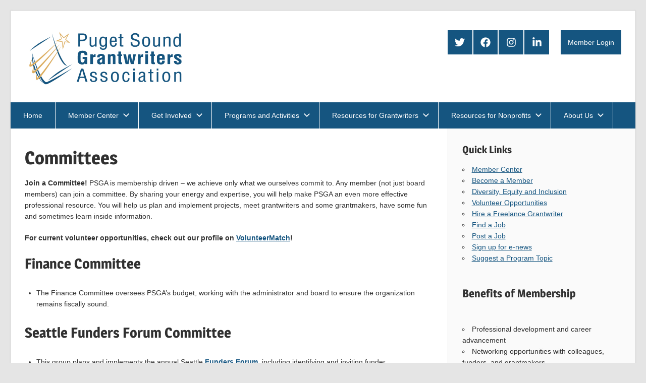

--- FILE ---
content_type: text/html; charset=UTF-8
request_url: https://www.grantwriters.org/get-involved/committees/
body_size: 15480
content:
<!DOCTYPE html>
<html lang="en">

<head>
<meta charset="UTF-8">
<meta name="viewport" content="width=device-width, initial-scale=1">
<link rel="profile" href="http://gmpg.org/xfn/11">
<link rel="pingback" href="https://www.grantwriters.org/xmlrpc.php">

<title>Committees &#8211; Puget Sound Grantwriters Association</title>
<meta name='robots' content='max-image-preview:large' />
<link rel="alternate" type="application/rss+xml" title="Puget Sound Grantwriters Association &raquo; Feed" href="https://www.grantwriters.org/feed/" />
<link rel="alternate" type="application/rss+xml" title="Puget Sound Grantwriters Association &raquo; Comments Feed" href="https://www.grantwriters.org/comments/feed/" />
<link rel="alternate" title="oEmbed (JSON)" type="application/json+oembed" href="https://www.grantwriters.org/wp-json/oembed/1.0/embed?url=https%3A%2F%2Fwww.grantwriters.org%2Fget-involved%2Fcommittees%2F" />
<link rel="alternate" title="oEmbed (XML)" type="text/xml+oembed" href="https://www.grantwriters.org/wp-json/oembed/1.0/embed?url=https%3A%2F%2Fwww.grantwriters.org%2Fget-involved%2Fcommittees%2F&#038;format=xml" />
		<!-- This site uses the Google Analytics by MonsterInsights plugin v9.11.1 - Using Analytics tracking - https://www.monsterinsights.com/ -->
							<script src="//www.googletagmanager.com/gtag/js?id=G-GNZT21J51G"  data-cfasync="false" data-wpfc-render="false" type="text/javascript" async></script>
			<script data-cfasync="false" data-wpfc-render="false" type="text/javascript">
				var mi_version = '9.11.1';
				var mi_track_user = true;
				var mi_no_track_reason = '';
								var MonsterInsightsDefaultLocations = {"page_location":"https:\/\/www.grantwriters.org\/get-involved\/committees\/"};
								if ( typeof MonsterInsightsPrivacyGuardFilter === 'function' ) {
					var MonsterInsightsLocations = (typeof MonsterInsightsExcludeQuery === 'object') ? MonsterInsightsPrivacyGuardFilter( MonsterInsightsExcludeQuery ) : MonsterInsightsPrivacyGuardFilter( MonsterInsightsDefaultLocations );
				} else {
					var MonsterInsightsLocations = (typeof MonsterInsightsExcludeQuery === 'object') ? MonsterInsightsExcludeQuery : MonsterInsightsDefaultLocations;
				}

								var disableStrs = [
										'ga-disable-G-GNZT21J51G',
									];

				/* Function to detect opted out users */
				function __gtagTrackerIsOptedOut() {
					for (var index = 0; index < disableStrs.length; index++) {
						if (document.cookie.indexOf(disableStrs[index] + '=true') > -1) {
							return true;
						}
					}

					return false;
				}

				/* Disable tracking if the opt-out cookie exists. */
				if (__gtagTrackerIsOptedOut()) {
					for (var index = 0; index < disableStrs.length; index++) {
						window[disableStrs[index]] = true;
					}
				}

				/* Opt-out function */
				function __gtagTrackerOptout() {
					for (var index = 0; index < disableStrs.length; index++) {
						document.cookie = disableStrs[index] + '=true; expires=Thu, 31 Dec 2099 23:59:59 UTC; path=/';
						window[disableStrs[index]] = true;
					}
				}

				if ('undefined' === typeof gaOptout) {
					function gaOptout() {
						__gtagTrackerOptout();
					}
				}
								window.dataLayer = window.dataLayer || [];

				window.MonsterInsightsDualTracker = {
					helpers: {},
					trackers: {},
				};
				if (mi_track_user) {
					function __gtagDataLayer() {
						dataLayer.push(arguments);
					}

					function __gtagTracker(type, name, parameters) {
						if (!parameters) {
							parameters = {};
						}

						if (parameters.send_to) {
							__gtagDataLayer.apply(null, arguments);
							return;
						}

						if (type === 'event') {
														parameters.send_to = monsterinsights_frontend.v4_id;
							var hookName = name;
							if (typeof parameters['event_category'] !== 'undefined') {
								hookName = parameters['event_category'] + ':' + name;
							}

							if (typeof MonsterInsightsDualTracker.trackers[hookName] !== 'undefined') {
								MonsterInsightsDualTracker.trackers[hookName](parameters);
							} else {
								__gtagDataLayer('event', name, parameters);
							}
							
						} else {
							__gtagDataLayer.apply(null, arguments);
						}
					}

					__gtagTracker('js', new Date());
					__gtagTracker('set', {
						'developer_id.dZGIzZG': true,
											});
					if ( MonsterInsightsLocations.page_location ) {
						__gtagTracker('set', MonsterInsightsLocations);
					}
										__gtagTracker('config', 'G-GNZT21J51G', {"forceSSL":"true","link_attribution":"true"} );
										window.gtag = __gtagTracker;										(function () {
						/* https://developers.google.com/analytics/devguides/collection/analyticsjs/ */
						/* ga and __gaTracker compatibility shim. */
						var noopfn = function () {
							return null;
						};
						var newtracker = function () {
							return new Tracker();
						};
						var Tracker = function () {
							return null;
						};
						var p = Tracker.prototype;
						p.get = noopfn;
						p.set = noopfn;
						p.send = function () {
							var args = Array.prototype.slice.call(arguments);
							args.unshift('send');
							__gaTracker.apply(null, args);
						};
						var __gaTracker = function () {
							var len = arguments.length;
							if (len === 0) {
								return;
							}
							var f = arguments[len - 1];
							if (typeof f !== 'object' || f === null || typeof f.hitCallback !== 'function') {
								if ('send' === arguments[0]) {
									var hitConverted, hitObject = false, action;
									if ('event' === arguments[1]) {
										if ('undefined' !== typeof arguments[3]) {
											hitObject = {
												'eventAction': arguments[3],
												'eventCategory': arguments[2],
												'eventLabel': arguments[4],
												'value': arguments[5] ? arguments[5] : 1,
											}
										}
									}
									if ('pageview' === arguments[1]) {
										if ('undefined' !== typeof arguments[2]) {
											hitObject = {
												'eventAction': 'page_view',
												'page_path': arguments[2],
											}
										}
									}
									if (typeof arguments[2] === 'object') {
										hitObject = arguments[2];
									}
									if (typeof arguments[5] === 'object') {
										Object.assign(hitObject, arguments[5]);
									}
									if ('undefined' !== typeof arguments[1].hitType) {
										hitObject = arguments[1];
										if ('pageview' === hitObject.hitType) {
											hitObject.eventAction = 'page_view';
										}
									}
									if (hitObject) {
										action = 'timing' === arguments[1].hitType ? 'timing_complete' : hitObject.eventAction;
										hitConverted = mapArgs(hitObject);
										__gtagTracker('event', action, hitConverted);
									}
								}
								return;
							}

							function mapArgs(args) {
								var arg, hit = {};
								var gaMap = {
									'eventCategory': 'event_category',
									'eventAction': 'event_action',
									'eventLabel': 'event_label',
									'eventValue': 'event_value',
									'nonInteraction': 'non_interaction',
									'timingCategory': 'event_category',
									'timingVar': 'name',
									'timingValue': 'value',
									'timingLabel': 'event_label',
									'page': 'page_path',
									'location': 'page_location',
									'title': 'page_title',
									'referrer' : 'page_referrer',
								};
								for (arg in args) {
																		if (!(!args.hasOwnProperty(arg) || !gaMap.hasOwnProperty(arg))) {
										hit[gaMap[arg]] = args[arg];
									} else {
										hit[arg] = args[arg];
									}
								}
								return hit;
							}

							try {
								f.hitCallback();
							} catch (ex) {
							}
						};
						__gaTracker.create = newtracker;
						__gaTracker.getByName = newtracker;
						__gaTracker.getAll = function () {
							return [];
						};
						__gaTracker.remove = noopfn;
						__gaTracker.loaded = true;
						window['__gaTracker'] = __gaTracker;
					})();
									} else {
										console.log("");
					(function () {
						function __gtagTracker() {
							return null;
						}

						window['__gtagTracker'] = __gtagTracker;
						window['gtag'] = __gtagTracker;
					})();
									}
			</script>
							<!-- / Google Analytics by MonsterInsights -->
		<style id='wp-img-auto-sizes-contain-inline-css' type='text/css'>
img:is([sizes=auto i],[sizes^="auto," i]){contain-intrinsic-size:3000px 1500px}
/*# sourceURL=wp-img-auto-sizes-contain-inline-css */
</style>
<link rel='stylesheet' id='wellington-theme-fonts-css' href='https://www.grantwriters.org/wp-content/fonts/27678a19bb79cac2f4aec31361a79fc6.css?ver=20201110' type='text/css' media='all' />
<style id='wp-emoji-styles-inline-css' type='text/css'>

	img.wp-smiley, img.emoji {
		display: inline !important;
		border: none !important;
		box-shadow: none !important;
		height: 1em !important;
		width: 1em !important;
		margin: 0 0.07em !important;
		vertical-align: -0.1em !important;
		background: none !important;
		padding: 0 !important;
	}
/*# sourceURL=wp-emoji-styles-inline-css */
</style>
<style id='wp-block-library-inline-css' type='text/css'>
:root{--wp-block-synced-color:#7a00df;--wp-block-synced-color--rgb:122,0,223;--wp-bound-block-color:var(--wp-block-synced-color);--wp-editor-canvas-background:#ddd;--wp-admin-theme-color:#007cba;--wp-admin-theme-color--rgb:0,124,186;--wp-admin-theme-color-darker-10:#006ba1;--wp-admin-theme-color-darker-10--rgb:0,107,160.5;--wp-admin-theme-color-darker-20:#005a87;--wp-admin-theme-color-darker-20--rgb:0,90,135;--wp-admin-border-width-focus:2px}@media (min-resolution:192dpi){:root{--wp-admin-border-width-focus:1.5px}}.wp-element-button{cursor:pointer}:root .has-very-light-gray-background-color{background-color:#eee}:root .has-very-dark-gray-background-color{background-color:#313131}:root .has-very-light-gray-color{color:#eee}:root .has-very-dark-gray-color{color:#313131}:root .has-vivid-green-cyan-to-vivid-cyan-blue-gradient-background{background:linear-gradient(135deg,#00d084,#0693e3)}:root .has-purple-crush-gradient-background{background:linear-gradient(135deg,#34e2e4,#4721fb 50%,#ab1dfe)}:root .has-hazy-dawn-gradient-background{background:linear-gradient(135deg,#faaca8,#dad0ec)}:root .has-subdued-olive-gradient-background{background:linear-gradient(135deg,#fafae1,#67a671)}:root .has-atomic-cream-gradient-background{background:linear-gradient(135deg,#fdd79a,#004a59)}:root .has-nightshade-gradient-background{background:linear-gradient(135deg,#330968,#31cdcf)}:root .has-midnight-gradient-background{background:linear-gradient(135deg,#020381,#2874fc)}:root{--wp--preset--font-size--normal:16px;--wp--preset--font-size--huge:42px}.has-regular-font-size{font-size:1em}.has-larger-font-size{font-size:2.625em}.has-normal-font-size{font-size:var(--wp--preset--font-size--normal)}.has-huge-font-size{font-size:var(--wp--preset--font-size--huge)}.has-text-align-center{text-align:center}.has-text-align-left{text-align:left}.has-text-align-right{text-align:right}.has-fit-text{white-space:nowrap!important}#end-resizable-editor-section{display:none}.aligncenter{clear:both}.items-justified-left{justify-content:flex-start}.items-justified-center{justify-content:center}.items-justified-right{justify-content:flex-end}.items-justified-space-between{justify-content:space-between}.screen-reader-text{border:0;clip-path:inset(50%);height:1px;margin:-1px;overflow:hidden;padding:0;position:absolute;width:1px;word-wrap:normal!important}.screen-reader-text:focus{background-color:#ddd;clip-path:none;color:#444;display:block;font-size:1em;height:auto;left:5px;line-height:normal;padding:15px 23px 14px;text-decoration:none;top:5px;width:auto;z-index:100000}html :where(.has-border-color){border-style:solid}html :where([style*=border-top-color]){border-top-style:solid}html :where([style*=border-right-color]){border-right-style:solid}html :where([style*=border-bottom-color]){border-bottom-style:solid}html :where([style*=border-left-color]){border-left-style:solid}html :where([style*=border-width]){border-style:solid}html :where([style*=border-top-width]){border-top-style:solid}html :where([style*=border-right-width]){border-right-style:solid}html :where([style*=border-bottom-width]){border-bottom-style:solid}html :where([style*=border-left-width]){border-left-style:solid}html :where(img[class*=wp-image-]){height:auto;max-width:100%}:where(figure){margin:0 0 1em}html :where(.is-position-sticky){--wp-admin--admin-bar--position-offset:var(--wp-admin--admin-bar--height,0px)}@media screen and (max-width:600px){html :where(.is-position-sticky){--wp-admin--admin-bar--position-offset:0px}}

/*# sourceURL=wp-block-library-inline-css */
</style><style id='wp-block-button-inline-css' type='text/css'>
.wp-block-button__link{align-content:center;box-sizing:border-box;cursor:pointer;display:inline-block;height:100%;text-align:center;word-break:break-word}.wp-block-button__link.aligncenter{text-align:center}.wp-block-button__link.alignright{text-align:right}:where(.wp-block-button__link){border-radius:9999px;box-shadow:none;padding:calc(.667em + 2px) calc(1.333em + 2px);text-decoration:none}.wp-block-button[style*=text-decoration] .wp-block-button__link{text-decoration:inherit}.wp-block-buttons>.wp-block-button.has-custom-width{max-width:none}.wp-block-buttons>.wp-block-button.has-custom-width .wp-block-button__link{width:100%}.wp-block-buttons>.wp-block-button.has-custom-font-size .wp-block-button__link{font-size:inherit}.wp-block-buttons>.wp-block-button.wp-block-button__width-25{width:calc(25% - var(--wp--style--block-gap, .5em)*.75)}.wp-block-buttons>.wp-block-button.wp-block-button__width-50{width:calc(50% - var(--wp--style--block-gap, .5em)*.5)}.wp-block-buttons>.wp-block-button.wp-block-button__width-75{width:calc(75% - var(--wp--style--block-gap, .5em)*.25)}.wp-block-buttons>.wp-block-button.wp-block-button__width-100{flex-basis:100%;width:100%}.wp-block-buttons.is-vertical>.wp-block-button.wp-block-button__width-25{width:25%}.wp-block-buttons.is-vertical>.wp-block-button.wp-block-button__width-50{width:50%}.wp-block-buttons.is-vertical>.wp-block-button.wp-block-button__width-75{width:75%}.wp-block-button.is-style-squared,.wp-block-button__link.wp-block-button.is-style-squared{border-radius:0}.wp-block-button.no-border-radius,.wp-block-button__link.no-border-radius{border-radius:0!important}:root :where(.wp-block-button .wp-block-button__link.is-style-outline),:root :where(.wp-block-button.is-style-outline>.wp-block-button__link){border:2px solid;padding:.667em 1.333em}:root :where(.wp-block-button .wp-block-button__link.is-style-outline:not(.has-text-color)),:root :where(.wp-block-button.is-style-outline>.wp-block-button__link:not(.has-text-color)){color:currentColor}:root :where(.wp-block-button .wp-block-button__link.is-style-outline:not(.has-background)),:root :where(.wp-block-button.is-style-outline>.wp-block-button__link:not(.has-background)){background-color:initial;background-image:none}
/*# sourceURL=https://www.grantwriters.org/wp-includes/blocks/button/style.min.css */
</style>
<style id='wp-block-heading-inline-css' type='text/css'>
h1:where(.wp-block-heading).has-background,h2:where(.wp-block-heading).has-background,h3:where(.wp-block-heading).has-background,h4:where(.wp-block-heading).has-background,h5:where(.wp-block-heading).has-background,h6:where(.wp-block-heading).has-background{padding:1.25em 2.375em}h1.has-text-align-left[style*=writing-mode]:where([style*=vertical-lr]),h1.has-text-align-right[style*=writing-mode]:where([style*=vertical-rl]),h2.has-text-align-left[style*=writing-mode]:where([style*=vertical-lr]),h2.has-text-align-right[style*=writing-mode]:where([style*=vertical-rl]),h3.has-text-align-left[style*=writing-mode]:where([style*=vertical-lr]),h3.has-text-align-right[style*=writing-mode]:where([style*=vertical-rl]),h4.has-text-align-left[style*=writing-mode]:where([style*=vertical-lr]),h4.has-text-align-right[style*=writing-mode]:where([style*=vertical-rl]),h5.has-text-align-left[style*=writing-mode]:where([style*=vertical-lr]),h5.has-text-align-right[style*=writing-mode]:where([style*=vertical-rl]),h6.has-text-align-left[style*=writing-mode]:where([style*=vertical-lr]),h6.has-text-align-right[style*=writing-mode]:where([style*=vertical-rl]){rotate:180deg}
/*# sourceURL=https://www.grantwriters.org/wp-includes/blocks/heading/style.min.css */
</style>
<style id='wp-block-list-inline-css' type='text/css'>
ol,ul{box-sizing:border-box}:root :where(.wp-block-list.has-background){padding:1.25em 2.375em}
/*# sourceURL=https://www.grantwriters.org/wp-includes/blocks/list/style.min.css */
</style>
<style id='wp-block-buttons-inline-css' type='text/css'>
.wp-block-buttons{box-sizing:border-box}.wp-block-buttons.is-vertical{flex-direction:column}.wp-block-buttons.is-vertical>.wp-block-button:last-child{margin-bottom:0}.wp-block-buttons>.wp-block-button{display:inline-block;margin:0}.wp-block-buttons.is-content-justification-left{justify-content:flex-start}.wp-block-buttons.is-content-justification-left.is-vertical{align-items:flex-start}.wp-block-buttons.is-content-justification-center{justify-content:center}.wp-block-buttons.is-content-justification-center.is-vertical{align-items:center}.wp-block-buttons.is-content-justification-right{justify-content:flex-end}.wp-block-buttons.is-content-justification-right.is-vertical{align-items:flex-end}.wp-block-buttons.is-content-justification-space-between{justify-content:space-between}.wp-block-buttons.aligncenter{text-align:center}.wp-block-buttons:not(.is-content-justification-space-between,.is-content-justification-right,.is-content-justification-left,.is-content-justification-center) .wp-block-button.aligncenter{margin-left:auto;margin-right:auto;width:100%}.wp-block-buttons[style*=text-decoration] .wp-block-button,.wp-block-buttons[style*=text-decoration] .wp-block-button__link{text-decoration:inherit}.wp-block-buttons.has-custom-font-size .wp-block-button__link{font-size:inherit}.wp-block-buttons .wp-block-button__link{width:100%}.wp-block-button.aligncenter{text-align:center}
/*# sourceURL=https://www.grantwriters.org/wp-includes/blocks/buttons/style.min.css */
</style>
<style id='wp-block-paragraph-inline-css' type='text/css'>
.is-small-text{font-size:.875em}.is-regular-text{font-size:1em}.is-large-text{font-size:2.25em}.is-larger-text{font-size:3em}.has-drop-cap:not(:focus):first-letter{float:left;font-size:8.4em;font-style:normal;font-weight:100;line-height:.68;margin:.05em .1em 0 0;text-transform:uppercase}body.rtl .has-drop-cap:not(:focus):first-letter{float:none;margin-left:.1em}p.has-drop-cap.has-background{overflow:hidden}:root :where(p.has-background){padding:1.25em 2.375em}:where(p.has-text-color:not(.has-link-color)) a{color:inherit}p.has-text-align-left[style*="writing-mode:vertical-lr"],p.has-text-align-right[style*="writing-mode:vertical-rl"]{rotate:180deg}
/*# sourceURL=https://www.grantwriters.org/wp-includes/blocks/paragraph/style.min.css */
</style>
<style id='global-styles-inline-css' type='text/css'>
:root{--wp--preset--aspect-ratio--square: 1;--wp--preset--aspect-ratio--4-3: 4/3;--wp--preset--aspect-ratio--3-4: 3/4;--wp--preset--aspect-ratio--3-2: 3/2;--wp--preset--aspect-ratio--2-3: 2/3;--wp--preset--aspect-ratio--16-9: 16/9;--wp--preset--aspect-ratio--9-16: 9/16;--wp--preset--color--black: #000000;--wp--preset--color--cyan-bluish-gray: #abb8c3;--wp--preset--color--white: #ffffff;--wp--preset--color--pale-pink: #f78da7;--wp--preset--color--vivid-red: #cf2e2e;--wp--preset--color--luminous-vivid-orange: #ff6900;--wp--preset--color--luminous-vivid-amber: #fcb900;--wp--preset--color--light-green-cyan: #7bdcb5;--wp--preset--color--vivid-green-cyan: #00d084;--wp--preset--color--pale-cyan-blue: #8ed1fc;--wp--preset--color--vivid-cyan-blue: #0693e3;--wp--preset--color--vivid-purple: #9b51e0;--wp--preset--color--primary: #ee3333;--wp--preset--color--secondary: #d51a1a;--wp--preset--color--tertiary: #bb0000;--wp--preset--color--accent: #3333ee;--wp--preset--color--highlight: #eeee33;--wp--preset--color--light-gray: #fafafa;--wp--preset--color--gray: #999999;--wp--preset--color--dark-gray: #303030;--wp--preset--gradient--vivid-cyan-blue-to-vivid-purple: linear-gradient(135deg,rgb(6,147,227) 0%,rgb(155,81,224) 100%);--wp--preset--gradient--light-green-cyan-to-vivid-green-cyan: linear-gradient(135deg,rgb(122,220,180) 0%,rgb(0,208,130) 100%);--wp--preset--gradient--luminous-vivid-amber-to-luminous-vivid-orange: linear-gradient(135deg,rgb(252,185,0) 0%,rgb(255,105,0) 100%);--wp--preset--gradient--luminous-vivid-orange-to-vivid-red: linear-gradient(135deg,rgb(255,105,0) 0%,rgb(207,46,46) 100%);--wp--preset--gradient--very-light-gray-to-cyan-bluish-gray: linear-gradient(135deg,rgb(238,238,238) 0%,rgb(169,184,195) 100%);--wp--preset--gradient--cool-to-warm-spectrum: linear-gradient(135deg,rgb(74,234,220) 0%,rgb(151,120,209) 20%,rgb(207,42,186) 40%,rgb(238,44,130) 60%,rgb(251,105,98) 80%,rgb(254,248,76) 100%);--wp--preset--gradient--blush-light-purple: linear-gradient(135deg,rgb(255,206,236) 0%,rgb(152,150,240) 100%);--wp--preset--gradient--blush-bordeaux: linear-gradient(135deg,rgb(254,205,165) 0%,rgb(254,45,45) 50%,rgb(107,0,62) 100%);--wp--preset--gradient--luminous-dusk: linear-gradient(135deg,rgb(255,203,112) 0%,rgb(199,81,192) 50%,rgb(65,88,208) 100%);--wp--preset--gradient--pale-ocean: linear-gradient(135deg,rgb(255,245,203) 0%,rgb(182,227,212) 50%,rgb(51,167,181) 100%);--wp--preset--gradient--electric-grass: linear-gradient(135deg,rgb(202,248,128) 0%,rgb(113,206,126) 100%);--wp--preset--gradient--midnight: linear-gradient(135deg,rgb(2,3,129) 0%,rgb(40,116,252) 100%);--wp--preset--font-size--small: 13px;--wp--preset--font-size--medium: 20px;--wp--preset--font-size--large: 36px;--wp--preset--font-size--x-large: 42px;--wp--preset--spacing--20: 0.44rem;--wp--preset--spacing--30: 0.67rem;--wp--preset--spacing--40: 1rem;--wp--preset--spacing--50: 1.5rem;--wp--preset--spacing--60: 2.25rem;--wp--preset--spacing--70: 3.38rem;--wp--preset--spacing--80: 5.06rem;--wp--preset--shadow--natural: 6px 6px 9px rgba(0, 0, 0, 0.2);--wp--preset--shadow--deep: 12px 12px 50px rgba(0, 0, 0, 0.4);--wp--preset--shadow--sharp: 6px 6px 0px rgba(0, 0, 0, 0.2);--wp--preset--shadow--outlined: 6px 6px 0px -3px rgb(255, 255, 255), 6px 6px rgb(0, 0, 0);--wp--preset--shadow--crisp: 6px 6px 0px rgb(0, 0, 0);}:where(.is-layout-flex){gap: 0.5em;}:where(.is-layout-grid){gap: 0.5em;}body .is-layout-flex{display: flex;}.is-layout-flex{flex-wrap: wrap;align-items: center;}.is-layout-flex > :is(*, div){margin: 0;}body .is-layout-grid{display: grid;}.is-layout-grid > :is(*, div){margin: 0;}:where(.wp-block-columns.is-layout-flex){gap: 2em;}:where(.wp-block-columns.is-layout-grid){gap: 2em;}:where(.wp-block-post-template.is-layout-flex){gap: 1.25em;}:where(.wp-block-post-template.is-layout-grid){gap: 1.25em;}.has-black-color{color: var(--wp--preset--color--black) !important;}.has-cyan-bluish-gray-color{color: var(--wp--preset--color--cyan-bluish-gray) !important;}.has-white-color{color: var(--wp--preset--color--white) !important;}.has-pale-pink-color{color: var(--wp--preset--color--pale-pink) !important;}.has-vivid-red-color{color: var(--wp--preset--color--vivid-red) !important;}.has-luminous-vivid-orange-color{color: var(--wp--preset--color--luminous-vivid-orange) !important;}.has-luminous-vivid-amber-color{color: var(--wp--preset--color--luminous-vivid-amber) !important;}.has-light-green-cyan-color{color: var(--wp--preset--color--light-green-cyan) !important;}.has-vivid-green-cyan-color{color: var(--wp--preset--color--vivid-green-cyan) !important;}.has-pale-cyan-blue-color{color: var(--wp--preset--color--pale-cyan-blue) !important;}.has-vivid-cyan-blue-color{color: var(--wp--preset--color--vivid-cyan-blue) !important;}.has-vivid-purple-color{color: var(--wp--preset--color--vivid-purple) !important;}.has-black-background-color{background-color: var(--wp--preset--color--black) !important;}.has-cyan-bluish-gray-background-color{background-color: var(--wp--preset--color--cyan-bluish-gray) !important;}.has-white-background-color{background-color: var(--wp--preset--color--white) !important;}.has-pale-pink-background-color{background-color: var(--wp--preset--color--pale-pink) !important;}.has-vivid-red-background-color{background-color: var(--wp--preset--color--vivid-red) !important;}.has-luminous-vivid-orange-background-color{background-color: var(--wp--preset--color--luminous-vivid-orange) !important;}.has-luminous-vivid-amber-background-color{background-color: var(--wp--preset--color--luminous-vivid-amber) !important;}.has-light-green-cyan-background-color{background-color: var(--wp--preset--color--light-green-cyan) !important;}.has-vivid-green-cyan-background-color{background-color: var(--wp--preset--color--vivid-green-cyan) !important;}.has-pale-cyan-blue-background-color{background-color: var(--wp--preset--color--pale-cyan-blue) !important;}.has-vivid-cyan-blue-background-color{background-color: var(--wp--preset--color--vivid-cyan-blue) !important;}.has-vivid-purple-background-color{background-color: var(--wp--preset--color--vivid-purple) !important;}.has-black-border-color{border-color: var(--wp--preset--color--black) !important;}.has-cyan-bluish-gray-border-color{border-color: var(--wp--preset--color--cyan-bluish-gray) !important;}.has-white-border-color{border-color: var(--wp--preset--color--white) !important;}.has-pale-pink-border-color{border-color: var(--wp--preset--color--pale-pink) !important;}.has-vivid-red-border-color{border-color: var(--wp--preset--color--vivid-red) !important;}.has-luminous-vivid-orange-border-color{border-color: var(--wp--preset--color--luminous-vivid-orange) !important;}.has-luminous-vivid-amber-border-color{border-color: var(--wp--preset--color--luminous-vivid-amber) !important;}.has-light-green-cyan-border-color{border-color: var(--wp--preset--color--light-green-cyan) !important;}.has-vivid-green-cyan-border-color{border-color: var(--wp--preset--color--vivid-green-cyan) !important;}.has-pale-cyan-blue-border-color{border-color: var(--wp--preset--color--pale-cyan-blue) !important;}.has-vivid-cyan-blue-border-color{border-color: var(--wp--preset--color--vivid-cyan-blue) !important;}.has-vivid-purple-border-color{border-color: var(--wp--preset--color--vivid-purple) !important;}.has-vivid-cyan-blue-to-vivid-purple-gradient-background{background: var(--wp--preset--gradient--vivid-cyan-blue-to-vivid-purple) !important;}.has-light-green-cyan-to-vivid-green-cyan-gradient-background{background: var(--wp--preset--gradient--light-green-cyan-to-vivid-green-cyan) !important;}.has-luminous-vivid-amber-to-luminous-vivid-orange-gradient-background{background: var(--wp--preset--gradient--luminous-vivid-amber-to-luminous-vivid-orange) !important;}.has-luminous-vivid-orange-to-vivid-red-gradient-background{background: var(--wp--preset--gradient--luminous-vivid-orange-to-vivid-red) !important;}.has-very-light-gray-to-cyan-bluish-gray-gradient-background{background: var(--wp--preset--gradient--very-light-gray-to-cyan-bluish-gray) !important;}.has-cool-to-warm-spectrum-gradient-background{background: var(--wp--preset--gradient--cool-to-warm-spectrum) !important;}.has-blush-light-purple-gradient-background{background: var(--wp--preset--gradient--blush-light-purple) !important;}.has-blush-bordeaux-gradient-background{background: var(--wp--preset--gradient--blush-bordeaux) !important;}.has-luminous-dusk-gradient-background{background: var(--wp--preset--gradient--luminous-dusk) !important;}.has-pale-ocean-gradient-background{background: var(--wp--preset--gradient--pale-ocean) !important;}.has-electric-grass-gradient-background{background: var(--wp--preset--gradient--electric-grass) !important;}.has-midnight-gradient-background{background: var(--wp--preset--gradient--midnight) !important;}.has-small-font-size{font-size: var(--wp--preset--font-size--small) !important;}.has-medium-font-size{font-size: var(--wp--preset--font-size--medium) !important;}.has-large-font-size{font-size: var(--wp--preset--font-size--large) !important;}.has-x-large-font-size{font-size: var(--wp--preset--font-size--x-large) !important;}
/*# sourceURL=global-styles-inline-css */
</style>

<style id='classic-theme-styles-inline-css' type='text/css'>
/*! This file is auto-generated */
.wp-block-button__link{color:#fff;background-color:#32373c;border-radius:9999px;box-shadow:none;text-decoration:none;padding:calc(.667em + 2px) calc(1.333em + 2px);font-size:1.125em}.wp-block-file__button{background:#32373c;color:#fff;text-decoration:none}
/*# sourceURL=/wp-includes/css/classic-themes.min.css */
</style>
<link rel='stylesheet' id='wellington-stylesheet-css' href='https://www.grantwriters.org/wp-content/themes/wellington-child/style.css?ver=1.0' type='text/css' media='all' />
<style id='wellington-stylesheet-inline-css' type='text/css'>
.site-title, .site-description, .type-post .entry-footer .entry-categories, .type-post .entry-footer .entry-tags, .type-post .entry-footer .post-navigation { position: absolute; clip: rect(1px, 1px, 1px, 1px); width: 1px; height: 1px; overflow: hidden; }
.site-branding .custom-logo { width: 320px; }
/*# sourceURL=wellington-stylesheet-inline-css */
</style>
<link rel='stylesheet' id='wellington-safari-flexbox-fixes-css' href='https://www.grantwriters.org/wp-content/themes/wellington/assets/css/safari-flexbox-fixes.css?ver=20200420' type='text/css' media='all' />
<!--n2css--><!--n2js--><script type="text/javascript" src="https://www.grantwriters.org/wp-content/plugins/google-analytics-for-wordpress/assets/js/frontend-gtag.min.js?ver=9.11.1" id="monsterinsights-frontend-script-js" async="async" data-wp-strategy="async"></script>
<script data-cfasync="false" data-wpfc-render="false" type="text/javascript" id='monsterinsights-frontend-script-js-extra'>/* <![CDATA[ */
var monsterinsights_frontend = {"js_events_tracking":"true","download_extensions":"doc,pdf,ppt,zip,xls,docx,pptx,xlsx","inbound_paths":"[{\"path\":\"\\\/go\\\/\",\"label\":\"affiliate\"},{\"path\":\"\\\/recommend\\\/\",\"label\":\"affiliate\"}]","home_url":"https:\/\/www.grantwriters.org","hash_tracking":"false","v4_id":"G-GNZT21J51G"};/* ]]> */
</script>
<script type="text/javascript" src="https://www.grantwriters.org/wp-content/themes/wellington/assets/js/svgxuse.min.js?ver=1.2.6" id="svgxuse-js"></script>
<link rel="https://api.w.org/" href="https://www.grantwriters.org/wp-json/" /><link rel="alternate" title="JSON" type="application/json" href="https://www.grantwriters.org/wp-json/wp/v2/pages/28" /><link rel="EditURI" type="application/rsd+xml" title="RSD" href="https://www.grantwriters.org/xmlrpc.php?rsd" />
<meta name="generator" content="WordPress 6.9" />
<link rel="canonical" href="https://www.grantwriters.org/get-involved/committees/" />
<link rel='shortlink' href='https://www.grantwriters.org/?p=28' />
<style id="uagb-style-conditional-extension">@media (min-width: 1025px){body .uag-hide-desktop.uagb-google-map__wrap,body .uag-hide-desktop{display:none !important}}@media (min-width: 768px) and (max-width: 1024px){body .uag-hide-tab.uagb-google-map__wrap,body .uag-hide-tab{display:none !important}}@media (max-width: 767px){body .uag-hide-mob.uagb-google-map__wrap,body .uag-hide-mob{display:none !important}}</style>		<style type="text/css" id="wp-custom-css">
			/* Hide Homepage Title */
#post-2 > header > h1 {display:none}

/* Adjusting colors and spacing for main menu */
.main-navigation ul a {
    display: block;
    margin: 0;
    padding: 15px 25px;
    text-decoration: none;
	font-size: 14px;
	font-family: Arial;
		border-left: 1px white;
	background-color: #155580;
}

.main-navigation ul {
	background-color: #155580;
}

.main-navigation ul li {
border-right: 1px solid #fff;
}

.primary-navigation {
	background-color: #155580
}

/* changing link colors sitewide */
a:link {
  color:  #155580;
  background-color: transparent;
  text-decoration: underline;
}
a:visited {
  color: #155580;
  background-color: transparent;
  text-decoration: underline;
}

a:hover {
  color: #00adef;
  background-color: transparent;
  text-decoration: underline;
}

a:active {
  color: #00adef;
  background-color: transparent;
  text-decoration: underline;
}

/* Hide Theme Credit Link in Footer */
.credit-link {
	display: none;
}

/* Change Footer bg color */
#colophon {background-color: #155580;}

/* Change button color sitewide */
button {
    background: #155580;
}

/* change button text size sitewide */
.wp-block-buttons.aligncenter a {font-size: 14px;}


/* Changing paragraph font sitewide */
p {
	font-family: arial;
	font-size: 14px;
}

/* changing sitewide paragraph font */
body, button, input, select, textarea {
	font-family: arial;
	font-size: 14px;
	line-height: 1.6;
}

h1, h2, h3, h4 {font-family: var(--title-font);}

.textwidget > button:nth-child(1) {
	padding-top:11px;
	padding-bottom: 11px;
}


/* removing underline link in WP block buttons sitewide */
.wp-block-button.no-border-radius, .wp-block-button__link.no-border-radius {
    border-radius: 0 !important;
    text-decoration: none;
	color: white;
}
/* changing the color of the social media icons on homepage */
.tzwb-social-icons .social-icons-menu li a {background: #155580;}
	
/* changing font family and size of unordered lists */
ul li {
	font-family: Arial;
	font-size: 14px;}

/* custom border for psga event and conference guide letter */
.letter-group {
    padding: 5px;
    border: 1px solid #ccc;
}

/* changing font for tables sitewide */
table {
	font-family: Arial;
	font-size: 16px;
}

/* removing default page title from Grantwriters FAQ page to implement top-of-page Anchor Links
 *  */
.page-id-236 .page-title {
display: none;
}

/* removing default page title from Nonprofit FAQ page to implement top-of-page Anchor Links
 *  */
.page-id-251 .page-title {
display: none;
}

/* formatting custom footer area */
.pure-g {padding-left: 50px; padding-top: 10px; padding-bottom: 10px; color: white;
}

.site-footer p {line-height: 1.6;}
.site-footer a {color:white; text-decoration: underline;}

.site-footer a:hover {
  color: #00adef;
  background-color: transparent;
  text-decoration: underline;
}

/* removing bottom site text information from wordpress theme creator */
#footer-text {display:none}

/* border lines between Upcoming Events on sidebar and font size and padding */
li.event-item {border-bottom: 1px solid #dddddd;}
li.event-item {font-size: 12px;}
li.event-item {padding: 10px 0px 10px;}

/*adjusting padding on Join Today button on Benefits of Membership page so it stretches as wide as Renew Your Membership Button*/
.join-today-button > a:nth-child(1)
{padding:10px 65px}

/*changing the button hover color sitewide */
.wp-block-button__link:hover{ background:#303030 !important; }

/*hide default membershipworks ticket registration button for Feb 2021 Shoptalk

.page-id-179 a#SFevtpaybtn.SFbtn.SFbig
{display:none} */

/* Changing the color of the MailChimp Sign Up Form Button */
.mc4wp-form-fields > p:nth-child(5) > input:nth-child(1) {background-color:#155580}

.mc4wp-form-fields > p:nth-child(5) > input:nth-child(1):hover{ background:#303030 !important; }



/* Changing the width of the input fields boxes*/
.mc4wp-form-fields > p:nth-child(1) > label:nth-child(1) > input:nth-child(1) {width:100%}

.mc4wp-form-fields > p:nth-child(2) > input:nth-child(2) {width:100%}

.mc4wp-form-fields > p:nth-child(3) > input:nth-child(2) {width:100%}


.mc4wp-form-fields > p:nth-child(4) > input:nth-child(2) {width:100%}

/* Changing heighth of Member Login button near social media icons up top*/
.custom-html-widget > button:nth-child(1)
{height:48px}

/* Changing heighth of sidebar Upcoming Events button
div.textwidget.custom-html-widget button

{padding-top: 15px; padding-bottom: 15px}
*/
		</style>
		</head>

<body class="wp-singular page-template-default page page-id-28 page-child parent-pageid-26 wp-custom-logo wp-embed-responsive wp-theme-wellington wp-child-theme-wellington-child post-layout-one-column date-hidden author-hidden">

	
	<div id="header-top" class="header-bar-wrap"></div>

	<div id="page" class="hfeed site">

		<a class="skip-link screen-reader-text" href="#content">Skip to content</a>

		
		<header id="masthead" class="site-header clearfix" role="banner">

			<div class="header-main container clearfix">

				<div id="logo" class="site-branding clearfix">

					<a href="https://www.grantwriters.org/" class="custom-logo-link" rel="home"><img width="640" height="237" src="https://www.grantwriters.org/wp-content/uploads/2020/10/PSGA_Logo_150dpi_jpg.jpg" class="custom-logo" alt="Puget Sound Grantwriters Association" decoding="async" fetchpriority="high" srcset="https://www.grantwriters.org/wp-content/uploads/2020/10/PSGA_Logo_150dpi_jpg.jpg 640w, https://www.grantwriters.org/wp-content/uploads/2020/10/PSGA_Logo_150dpi_jpg-300x111.jpg 300w" sizes="(max-width: 640px) 100vw, 640px" /></a>					
			<p class="site-title"><a href="https://www.grantwriters.org/" rel="home">Puget Sound Grantwriters Association</a></p>

								
			<p class="site-description">PSGA</p>

			
				</div><!-- .site-branding -->

				<div class="header-widgets clearfix">

					<aside id="custom_html-2" class="widget_text header-widget widget_custom_html"><div class="textwidget custom-html-widget"><button onclick="window.location.href = 'https://www.grantwriters.org/member-center';">Member Login</button>
 </div></aside><aside id="tzwb-social-icons-3" class="header-widget tzwb-social-icons">
		<div class="tzwb-content tzwb-clearfix">

			<ul id="menu-social-icons" class="tzwb-social-icons-menu social-icons-menu menu"><li id="menu-item-165" class="menu-item menu-item-type-custom menu-item-object-custom menu-item-165"><a target="_blank" href="https://twitter.com/psgrantwriters"><span class="screen-reader-text">Twitter</span><svg class="icon icon-twitter" aria-hidden="true" role="img"> <use xlink:href="https://www.grantwriters.org/wp-content/plugins/themezee-widget-bundle/assets/icons/social-icons.svg?ver=20251220#icon-twitter"></use> </svg></a></li>
<li id="menu-item-166" class="menu-item menu-item-type-custom menu-item-object-custom menu-item-166"><a target="_blank" href="https://www.facebook.com/PugetSoundGrantwritersAssociation/"><span class="screen-reader-text">Facebook</span><svg class="icon icon-facebook" aria-hidden="true" role="img"> <use xlink:href="https://www.grantwriters.org/wp-content/plugins/themezee-widget-bundle/assets/icons/social-icons.svg?ver=20251220#icon-facebook"></use> </svg></a></li>
<li id="menu-item-1439" class="menu-item menu-item-type-custom menu-item-object-custom menu-item-1439"><a target="_blank" href="https://www.instagram.com/psgrantwriters/"><span class="screen-reader-text">Instagram</span><svg class="icon icon-instagram" aria-hidden="true" role="img"> <use xlink:href="https://www.grantwriters.org/wp-content/plugins/themezee-widget-bundle/assets/icons/social-icons.svg?ver=20251220#icon-instagram"></use> </svg></a></li>
<li id="menu-item-1440" class="menu-item menu-item-type-custom menu-item-object-custom menu-item-1440"><a target="_blank" href="https://www.linkedin.com/company/puget-sound-grantwriters-association/"><span class="screen-reader-text">LinkedIn</span><svg class="icon icon-linkedin" aria-hidden="true" role="img"> <use xlink:href="https://www.grantwriters.org/wp-content/plugins/themezee-widget-bundle/assets/icons/social-icons.svg?ver=20251220#icon-linkedin"></use> </svg></a></li>
</ul>
		</div>

		</aside>
				</div><!-- .header-widgets -->

			</div><!-- .header-main -->

			

	<div id="main-navigation-wrap" class="primary-navigation-wrap">

		
		<button class="primary-menu-toggle menu-toggle" aria-controls="primary-menu" aria-expanded="false" >
			<svg class="icon icon-menu" aria-hidden="true" role="img"> <use xlink:href="https://www.grantwriters.org/wp-content/themes/wellington/assets/icons/genericons-neue.svg#menu"></use> </svg><svg class="icon icon-close" aria-hidden="true" role="img"> <use xlink:href="https://www.grantwriters.org/wp-content/themes/wellington/assets/icons/genericons-neue.svg#close"></use> </svg>			<span class="menu-toggle-text">Navigation</span>
		</button>

		<div class="primary-navigation">

			<nav id="site-navigation" class="main-navigation" role="navigation"  aria-label="Primary Menu">

				<ul id="primary-menu" class="menu"><li id="menu-item-46" class="menu-item menu-item-type-post_type menu-item-object-page menu-item-home menu-item-46"><a href="https://www.grantwriters.org/">Home</a></li>
<li id="menu-item-269" class="menu-item menu-item-type-post_type menu-item-object-page menu-item-has-children menu-item-269"><a href="https://www.grantwriters.org/member-center/">Member Center<svg class="icon icon-expand" aria-hidden="true" role="img"> <use xlink:href="https://www.grantwriters.org/wp-content/themes/wellington/assets/icons/genericons-neue.svg#expand"></use> </svg></a>
<ul class="sub-menu">
	<li id="menu-item-843" class="menu-item menu-item-type-post_type menu-item-object-page menu-item-843"><a href="https://www.grantwriters.org/member-center/meeting-notes/">Meeting Presentations</a></li>
	<li id="menu-item-916" class="menu-item menu-item-type-post_type menu-item-object-page menu-item-916"><a href="https://www.grantwriters.org/member-center/member-directory/">Member Directory &#038; Search</a></li>
	<li id="menu-item-917" class="menu-item menu-item-type-custom menu-item-object-custom menu-item-917"><a href="https://www.grantwriters.org/find-a-job/">Job Openings</a></li>
</ul>
</li>
<li id="menu-item-48" class="menu-item menu-item-type-post_type menu-item-object-page current-page-ancestor current-menu-ancestor current-menu-parent current-page-parent current_page_parent current_page_ancestor menu-item-has-children menu-item-48"><a href="https://www.grantwriters.org/get-involved/">Get Involved<svg class="icon icon-expand" aria-hidden="true" role="img"> <use xlink:href="https://www.grantwriters.org/wp-content/themes/wellington/assets/icons/genericons-neue.svg#expand"></use> </svg></a>
<ul class="sub-menu">
	<li id="menu-item-53" class="menu-item menu-item-type-post_type menu-item-object-page current-menu-item page_item page-item-28 current_page_item menu-item-53"><a href="https://www.grantwriters.org/get-involved/committees/" aria-current="page">Volunteering with Committees</a></li>
	<li id="menu-item-50" class="menu-item menu-item-type-post_type menu-item-object-page menu-item-50"><a href="https://www.grantwriters.org/get-involved/grant-competition/">Grant Competition</a></li>
	<li id="menu-item-52" class="menu-item menu-item-type-post_type menu-item-object-page menu-item-52"><a href="https://www.grantwriters.org/get-involved/sponsors/">Sponsors</a></li>
	<li id="menu-item-51" class="menu-item menu-item-type-post_type menu-item-object-page menu-item-51"><a href="https://www.grantwriters.org/get-involved/scholarship-fund/">PSGA Scholarship Fund</a></li>
	<li id="menu-item-49" class="menu-item menu-item-type-post_type menu-item-object-page menu-item-49"><a href="https://www.grantwriters.org/get-involved/goodwin-deacon-star-award/">Goodwin Deacon Star Award</a></li>
</ul>
</li>
<li id="menu-item-57" class="menu-item menu-item-type-post_type menu-item-object-page menu-item-has-children menu-item-57"><a href="https://www.grantwriters.org/programs/">Programs and Activities<svg class="icon icon-expand" aria-hidden="true" role="img"> <use xlink:href="https://www.grantwriters.org/wp-content/themes/wellington/assets/icons/genericons-neue.svg#expand"></use> </svg></a>
<ul class="sub-menu">
	<li id="menu-item-103" class="menu-item menu-item-type-post_type menu-item-object-page menu-item-103"><a href="https://www.grantwriters.org/programs/upcoming-events/">Upcoming Events</a></li>
	<li id="menu-item-198" class="menu-item menu-item-type-post_type menu-item-object-page menu-item-198"><a href="https://www.grantwriters.org/event-calendar/">Event Calendar</a></li>
	<li id="menu-item-119" class="menu-item menu-item-type-post_type menu-item-object-page menu-item-119"><a href="https://www.grantwriters.org/programs/lunchtime-programs/">Lunchtime Programs</a></li>
	<li id="menu-item-122" class="menu-item menu-item-type-post_type menu-item-object-page menu-item-122"><a href="https://www.grantwriters.org/programs/funders-forum/">Funders Forums</a></li>
	<li id="menu-item-223" class="menu-item menu-item-type-post_type menu-item-object-page menu-item-223"><a href="https://www.grantwriters.org/programs/specialized-training/">Specialized Training</a></li>
	<li id="menu-item-931" class="menu-item menu-item-type-post_type menu-item-object-page menu-item-931"><a href="https://www.grantwriters.org/programs/shoptalk/">Shoptalk &amp; Stafftalk</a></li>
</ul>
</li>
<li id="menu-item-54" class="menu-item menu-item-type-post_type menu-item-object-page menu-item-has-children menu-item-54"><a href="https://www.grantwriters.org/grantwriter-resources/">Resources for Grantwriters<svg class="icon icon-expand" aria-hidden="true" role="img"> <use xlink:href="https://www.grantwriters.org/wp-content/themes/wellington/assets/icons/genericons-neue.svg#expand"></use> </svg></a>
<ul class="sub-menu">
	<li id="menu-item-226" class="menu-item menu-item-type-post_type menu-item-object-page menu-item-226"><a href="https://www.grantwriters.org/grantwriter-resources/ethics-and-commissions/">Ethics and Commissions</a></li>
	<li id="menu-item-229" class="menu-item menu-item-type-post_type menu-item-object-page menu-item-229"><a href="https://www.grantwriters.org/grantwriter-resources/learning-to-write-grants/">Learning to Write Grants</a></li>
	<li id="menu-item-232" class="menu-item menu-item-type-post_type menu-item-object-page menu-item-232"><a href="https://www.grantwriters.org/grantwriter-resources/researching-funders/">Researching Funders</a></li>
	<li id="menu-item-235" class="menu-item menu-item-type-post_type menu-item-object-page menu-item-235"><a href="https://www.grantwriters.org/grantwriter-resources/connecting-with-colleagues/">Connecting with Colleagues</a></li>
	<li id="menu-item-238" class="menu-item menu-item-type-post_type menu-item-object-page menu-item-238"><a href="https://www.grantwriters.org/grantwriter-resources/grantwriter-faqs/">Grantwriter FAQs</a></li>
</ul>
</li>
<li id="menu-item-56" class="menu-item menu-item-type-post_type menu-item-object-page menu-item-has-children menu-item-56"><a href="https://www.grantwriters.org/nonprofit-resources/">Resources for Nonprofits<svg class="icon icon-expand" aria-hidden="true" role="img"> <use xlink:href="https://www.grantwriters.org/wp-content/themes/wellington/assets/icons/genericons-neue.svg#expand"></use> </svg></a>
<ul class="sub-menu">
	<li id="menu-item-241" class="menu-item menu-item-type-post_type menu-item-object-page menu-item-241"><a href="https://www.grantwriters.org/nonprofit-resources/freelance-grantwriters-directory/">Freelance Grantwriters Directory</a></li>
	<li id="menu-item-244" class="menu-item menu-item-type-post_type menu-item-object-page menu-item-244"><a href="https://www.grantwriters.org/nonprofit-resources/how-to-hire-a-freelancer/">How to Hire a Freelancer</a></li>
	<li id="menu-item-247" class="menu-item menu-item-type-post_type menu-item-object-page menu-item-247"><a href="https://www.grantwriters.org/nonprofit-resources/how-to-hire-a-staff-grantwriter/">How to Hire a Staff Grantwriter</a></li>
	<li id="menu-item-250" class="menu-item menu-item-type-post_type menu-item-object-page menu-item-250"><a href="https://www.grantwriters.org/nonprofit-resources/purchase-a-job-listing/">Post a Job Listing with PSGA</a></li>
	<li id="menu-item-2075" class="menu-item menu-item-type-post_type menu-item-object-page menu-item-2075"><a href="https://www.grantwriters.org/nonprofit-resources/diversity-equity-and-inclusion/">Diversity, Equity and Inclusion Resources</a></li>
	<li id="menu-item-253" class="menu-item menu-item-type-post_type menu-item-object-page menu-item-253"><a href="https://www.grantwriters.org/nonprofit-resources/nonprofit-faqs/">Nonprofit FAQs</a></li>
</ul>
</li>
<li id="menu-item-47" class="menu-item menu-item-type-post_type menu-item-object-page menu-item-has-children menu-item-47"><a href="https://www.grantwriters.org/about-us/">About Us<svg class="icon icon-expand" aria-hidden="true" role="img"> <use xlink:href="https://www.grantwriters.org/wp-content/themes/wellington/assets/icons/genericons-neue.svg#expand"></use> </svg></a>
<ul class="sub-menu">
	<li id="menu-item-570" class="menu-item menu-item-type-custom menu-item-object-custom menu-item-570"><a href="https://www.grantwriters.org/about-us">About PSGA</a></li>
	<li id="menu-item-265" class="menu-item menu-item-type-post_type menu-item-object-page menu-item-265"><a href="https://www.grantwriters.org/become-a-member/">Benefits of Membership</a></li>
	<li id="menu-item-266" class="menu-item menu-item-type-post_type menu-item-object-page menu-item-266"><a href="https://www.grantwriters.org/about-us/board-of-directors/">Board of Directors</a></li>
	<li id="menu-item-2406" class="menu-item menu-item-type-post_type menu-item-object-page menu-item-2406"><a href="https://www.grantwriters.org/about-us/diversity-equity-and-inclusion/">Diversity, Equity and Inclusion</a></li>
	<li id="menu-item-271" class="menu-item menu-item-type-post_type menu-item-object-page menu-item-271"><a href="https://www.grantwriters.org/about-us/scholarship-opportunities/">Scholarship Opportunities</a></li>
	<li id="menu-item-509" class="menu-item menu-item-type-post_type menu-item-object-page menu-item-509"><a href="https://www.grantwriters.org/about-us/contact-us/">Contact Us</a></li>
</ul>
</li>
</ul>			</nav><!-- #site-navigation -->

		</div><!-- .primary-navigation -->

	</div>



		</header><!-- #masthead -->

		
		
		
		
		<div id="content" class="site-content container clearfix">

	<section id="primary" class="content-single content-area">
		<main id="main" class="site-main" role="main">

			
<article id="post-28" class="post-28 page type-page status-publish hentry">

	
	<header class="entry-header">

		<h1 class="page-title">Committees</h1>
	</header><!-- .entry-header -->

	<div class="entry-content clearfix">

		
<p><strong>Join a Committee! </strong>PSGA is membership driven &#8211; we achieve only what we ourselves commit to. Any member (not just board members) can join a committee. By sharing your energy and expertise, you will help make PSGA an even more effective professional resource. You will help us plan and implement projects, meet grantwriters and some grantmakers, have some fun and sometimes learn inside information. </p>



<p><strong>For current volunteer opportunities, check out our profile on <a rel="noreferrer noopener" href="https://www.volunteermatch.org/search/org1226553.jsp" target="_blank">VolunteerMatch</a>!</strong></p>



<h2 class="wp-block-heading"><strong>Finance Committee</strong></h2>



<ul class="wp-block-list">
<li>The Finance Committee oversees PSGA’s budget, working with the administrator and board to ensure the organization remains fiscally sound.</li>
</ul>



<h2 class="wp-block-heading"><strong>Seattle Funders Forum Committee </strong></h2>



<ul class="wp-block-list">
<li>This group plans and implements the annual Seattle <strong><a href="https://www.grantwriters.org/programs/funders-forum">Funders Forum</a></strong>, including identifying and inviting funder representatives and coordinating logistics.</li>
</ul>



<ul class="wp-block-list">
<li>The Seattle committee works mostly from January to April, depending on the event date.</li>
</ul>



<h3 class="wp-block-heading">Seattle Funders Forum <strong>Session Monitor Volunteers Needed</strong></h3>



<ul class="wp-block-list">
<li>For the April 26th event from 8:30 am to 11:45 am (PST). As a session monitor, you will be supporting an assigned funder/presenter in all four sessions. As a thank you, your fee for the day is waived, and you will have access to all videos so you can catch up later!</li>



<li>If you are interested and available, please reach out to <a rel="noreferrer noopener" href="mailto:psga@grantwriters.org" target="_blank">psga@grantwriters.org</a> or learn more and apply on <a href="https://www.volunteermatch.org/search/opp3779795.jsp?utm_params=onsiteshare_email_publicweb" target="_blank" rel="noreferrer noopener">VolunteerMatch</a></li>
</ul>



<h2 class="wp-block-heading"><strong>South Sound Funders Forum Committee </strong></h2>



<ul class="wp-block-list">
<li>This group plans and implements the annual South Sound <strong><a href="https://www.grantwriters.org/programs/funders-forum">Funders Forum</a></strong>.</li>
</ul>



<ul class="wp-block-list">
<li>The committee works from August to December.</li>
</ul>



<h2 class="wp-block-heading"><strong>Lunchtime Program Committee</strong></h2>



<ul class="wp-block-list">
<li>The Program Committee develops PSGA’s <strong><a href="https://www.grantwriters.org/programs/lunchtime-programs">Lunchtime Programs</a></strong>. Members brainstorm program topics, identify and recruit funders and other individuals to present at programs, recruit moderators, develop questions for panelists, and assist in coordinating logistics at the programs. This is a great way for you to get to know funders as a colleague rather than as a grant applicant!</li>
</ul>



<ul class="wp-block-list">
<li>Short-term volunteering: The committee welcomes experienced professionals to participate in any single program of interest to them. The committee will work with you to organize and present a program, and you are not asked to participate in other committee activities.<br><strong>Hours: </strong>2-4 hours every other month for both planning and outreach to speakers, etc. <br><strong>Commitment:</strong>&nbsp;We would love a 6 to 12-month commitment &nbsp;</li>
</ul>



<h2 class="wp-block-heading"><strong>Membership &amp; </strong><strong>Marketing Committee</strong></h2>



<ul class="wp-block-list">
<li>The Membership &amp; Marketing Committee works to ensure that PSGA services and activities are aligned with the needs and expectations of members and promotes engagement opportunities. They also oversee social media, outreach, and website content. The committee does not meet regularly but rather works through small task forces.</li>
</ul>



<p>The <strong>Membership&nbsp;and&nbsp;Marketing&nbsp;Committee</strong> is looking for volunteers to fill several roles:</p>



<p><strong>Supporting social media posts</strong>: Looking for 2 to 3 volunteers who would like to help with one or more of these roles: Writing social media posts to promote programs and events, posting on our social media, creating images, and/or finding content for posts. We’d also like a volunteer who is interested in supporting our diversity, equity, inclusion and accessibility (DEIA) goals through social media posts. You will likely liaison with several volunteers and/or committees.<br><strong>Hours:</strong>&nbsp;1 to 4 hours a month depending on the time commitment you want to make<br><strong>Commitment:</strong>&nbsp;We would love a 6 to 12-month commitment<br><strong>Committee:</strong>&nbsp;Joining the Membership&nbsp;and&nbsp;Marketing&nbsp;Committee is optional. The committee meets monthly.</p>



<p><strong>Online content support:</strong> Over the next several months we will be creating online content to start a blog on the PSGA website. We have a great plan for curating the content, but we need more bodies to help us. We need 3 volunteers who can help in the following roles: Organizing content calendar, developing content guidelines, liaison with contributors, reviewing content, and writing short promos for the content.<br><strong>Hours:</strong>&nbsp;Depending on the role, 2 to 4 hours a month (including a committee meeting) depending on the time commitment you want to make<br><strong>Commitment:&nbsp;</strong>We would love a 6 to 12-month commitment<br><strong>Committee:</strong>&nbsp;These positions are integral members of the&nbsp;Membership&nbsp;and&nbsp;Marketing&nbsp;Committee, which meets virtually once a month.</p>



<h2 class="wp-block-heading"><strong>Specialized Training Committee</strong></h2>



<ul class="wp-block-list">
<li>The Specialized Training Committee plans and implements <strong><a href="https://www.grantwriters.org/programs/specialized-training">workshops</a></strong> that further professional development, based on members&#8217; needs and interests. The committee meets several times a year for planning; volunteers are encouraged to take the lead for a specific workshop.</li>
</ul>



<p>The <strong>Specialized Training Committee</strong> is seeking a Logistics and Communications team member. This volunteer role is a great opportunity to meet people from across the sector and to learn more about the issues and skills in our field. Working on this committee, you can expect to have in-depth conversations with highly experienced people in the Philanthropy sector on topics that are critical to our work.<br>&nbsp;<br><strong>Logistics and Communications Role Specific Responsibilities:</strong> Manage the organizational communications calendar to ensure that the marketing and promotions schedule is met, review drafts of communications to add input and proof for errors, and support the committee by contributing to the development of program content.</p>



<h2 class="wp-block-heading"><strong>Diversity, Equity, and Inclusion Committee</strong></h2>



<p>The Diversity, Equity, and Inclusion Committee gathers resources and studies and discusses current best practices to advance Equity and Pluralism in the organization. We identify challenges and respond to feedback from members and then look for ways to solve barriers and address needs. The committee meets monthly on Zoom to assess ongoing initiatives and carry out tasks. For more information, please visit our <a href="https://www.grantwriters.org/nonprofit-resources/diversity-equity-and-inclusion/" target="_blank" rel="noreferrer noopener">Diversity, Equity, and Inclusion page</a>.</p>

		
	</div><!-- .entry-content -->

</article>

<div id="comments" class="comments-area">

	
	
	
	
</div><!-- #comments -->

		</main><!-- #main -->
	</section><!-- #primary -->

	
	<section id="secondary" class="sidebar widget-area clearfix" role="complementary">

		<aside id="nav_menu-2" class="widget widget_nav_menu clearfix"><div class="widget-header"><h3 class="widget-title">Quick Links</h3></div><div class="menu-quick-links-container"><ul id="menu-quick-links" class="menu"><li id="menu-item-270" class="menu-item menu-item-type-post_type menu-item-object-page menu-item-270"><a href="https://www.grantwriters.org/member-center/">Member Center</a></li>
<li id="menu-item-100" class="menu-item menu-item-type-post_type menu-item-object-page menu-item-100"><a href="https://www.grantwriters.org/become-a-member/">Become a Member</a></li>
<li id="menu-item-2412" class="menu-item menu-item-type-post_type menu-item-object-page menu-item-2412"><a href="https://www.grantwriters.org/about-us/diversity-equity-and-inclusion/">Diversity, Equity and Inclusion</a></li>
<li id="menu-item-1548" class="menu-item menu-item-type-post_type menu-item-object-page current-menu-item page_item page-item-28 current_page_item menu-item-1548"><a href="https://www.grantwriters.org/get-involved/committees/" aria-current="page">Volunteer Opportunities</a></li>
<li id="menu-item-275" class="menu-item menu-item-type-post_type menu-item-object-page menu-item-275"><a href="https://www.grantwriters.org/nonprofit-resources/freelance-grantwriters-directory/">Hire a Freelance Grantwriter</a></li>
<li id="menu-item-754" class="menu-item menu-item-type-post_type menu-item-object-page menu-item-754"><a href="https://www.grantwriters.org/find-a-job/">Find a Job</a></li>
<li id="menu-item-755" class="menu-item menu-item-type-post_type menu-item-object-page menu-item-755"><a href="https://www.grantwriters.org/post-your-job/">Post a Job</a></li>
<li id="menu-item-787" class="menu-item menu-item-type-post_type menu-item-object-page menu-item-787"><a href="https://www.grantwriters.org/announcements/">Sign up for e-news</a></li>
<li id="menu-item-2141" class="menu-item menu-item-type-post_type menu-item-object-page menu-item-2141"><a href="https://www.grantwriters.org/psga-programs-topic-input-form/">Suggest a Program Topic</a></li>
</ul></div></aside><aside id="block-18" class="widget widget_block clearfix">
<h4 class="wp-block-heading">Benefits of Membership</h4>
</aside><aside id="block-17" class="widget widget_block clearfix">
<ul class="wp-block-list"><li>Professional development and career advancement</li><li>Networking opportunities with colleagues, funders, and grantmakers</li><li>Free admission to <strong><a href="https://www.grantwriters.org/programs/lunchtime-programs/">monthly meetings</a></strong> in Seattle and Tacoma</li><li>Discounted registration for events such as <strong><a href="https://www.grantwriters.org/programs/funders-forum/">Funders Forums</a></strong> and <strong><a href="https://www.grantwriters.org/programs/specialized-training/">Specialized Trainings</a></strong></li><li>Members-only resources including a <strong><a href="https://www.grantwriters.org/find-a-job/">job board</a></strong>, <strong><a rel="noreferrer noopener" href="https://psgamembernetwork.groups.io/g/main" target="_blank">PSGA Member Network</a></strong>, <strong><a href="https://www.grantwriters.org/member-center/member-directory/">member directory</a></strong>, <a href="https://www.grantwriters.org/member-center/meeting-notes/"><strong>past program materials</strong></a>, and more!</li></ul>
</aside><aside id="custom_html-4" class="widget_text widget widget_custom_html clearfix"><div class="textwidget custom-html-widget"><button onclick="window.location.href = 'https://www.grantwriters.org/join/';">Join Today!</button></div></aside><aside id="block-5" class="widget widget_block widget_text clearfix">
<p><strong>Does Your Nonprofit Need a Grantwriter?</strong>                              Visit our resource page to post a job, browse our directory of freelancers, and more!</p>
</aside><aside id="block-6" class="widget widget_block clearfix">
<div class="wp-block-buttons is-layout-flex wp-block-buttons-is-layout-flex">
<div class="wp-block-button"><a class="wp-block-button__link has-background" href="https://www.grantwriters.org/nonprofit-resources/" style="background-color:#155580" target="_blank" rel="noreferrer noopener">Hire a Grantwriter</a></div>
</div>
</aside><aside id="sf_widget_event-2" class="widget widget_sf_widget_event clearfix"><div class="widget-header"><h3 class="widget-title">Upcoming Events</h3></div><ul class="sf_widget_event_list" style="display:block;position:relative"><li class="event-item"><a class="event-link" href="https://www.grantwriters.org/event-calendar/#!event/2026/1/28/january-2026-annual-membership-meeting-lunchtime-program">January 2026 Annual Membership Meeting & <br>Lunchtime Program</a><div class="event-when"><span class="event-start">Wed Jan 28 2026, 11:30am PST</span><span class="event-sep"> - </span><span class="event-end">1:00pm PST</span></div></li><li class="event-item"><a class="event-link" href="https://www.grantwriters.org/event-calendar/#!event/2026/2/20/february-2026-stafftalk">February  2026 Stafftalk</a><div class="event-when"><span class="event-start">Fri Feb 20 2026, 9:30am PST</span><span class="event-sep"> - </span><span class="event-end">10:30am PST</span></div></li><li class="event-item"><a class="event-link" href="https://www.grantwriters.org/event-calendar/#!event/2026/2/20/february-2026-shoptalk">February 2026 Shoptalk</a><div class="event-when"><span class="event-start">Fri Feb 20 2026, 9:30am PST</span><span class="event-sep"> - </span><span class="event-end">10:30am PST</span></div></li></ul></aside><aside id="custom_html-3" class="widget_text widget widget_custom_html clearfix"><div class="textwidget custom-html-widget"><button onclick="window.location.href = 'https://www.grantwriters.org/event-calendar';">View Full Calendar</button>

</div></aside><aside id="block-15" class="widget widget_block clearfix">
<ul class="wp-block-list"><li></li></ul>
</aside>
	</section><!-- #secondary -->



	</div><!-- #content -->

		


	<div id="footer" class="footer-wrap">

		<footer id="colophon" class="site-footer container clearfix" role="contentinfo">

						
				<section class="footer">
				
    <div class="pure-g">
        
        <div class="pure-u-1 pure-u-sm-1 pure-u-md-1 pure-u-lg-1-5 pure-u-xl-1-5">
            
            <section class="footer-area footer-area-one">			<div class="textwidget"><p>Copyright © 2022-2025<br />
<strong>Puget Sound Grantwriters Association</strong><br />
4730 University Way NE. STE 104, Seattle, WA 98105<br />
Email: <a href="mailto:p%73ga@g%72antwri%74ers%2E%6Fr%67">psga@grantwriters.org</a><br />
<a href="https://www.grantwriters.org/privacy-policy/"><strong>Privacy Policy</strong></a></p>
</div>
		</section>            
        </div>

        <div class="pure-u-1 pure-u-sm-1-3 pure-u-md-1-3 pure-u-lg-1-5 pure-u-xl-1-5">
            
                        
        </div>
        
        <div class="pure-u-1 pure-u-sm-1-3 pure-u-md-1-3 pure-u-lg-1-5 pure-u-xl-1-5">
            
                        
        </div>
        
        <div class="pure-u-1 pure-u-sm-1-3 pure-u-md-1-3 pure-u-lg-1-5 pure-u-xl-1-5">
            
                        
        </div>
        
    </div>
    
</section>

			<div id="footer-text" class="site-info">
			    
				
	<span class="credit-link">
		WordPress Theme: Wellington by ThemeZee.	</span>

					
				
			</div><!-- .site-info -->

		</footer><!-- #colophon -->

	</div>

</div><!-- #page -->

<script type="speculationrules">
{"prefetch":[{"source":"document","where":{"and":[{"href_matches":"/*"},{"not":{"href_matches":["/wp-*.php","/wp-admin/*","/wp-content/uploads/*","/wp-content/*","/wp-content/plugins/*","/wp-content/themes/wellington-child/*","/wp-content/themes/wellington/*","/*\\?(.+)"]}},{"not":{"selector_matches":"a[rel~=\"nofollow\"]"}},{"not":{"selector_matches":".no-prefetch, .no-prefetch a"}}]},"eagerness":"conservative"}]}
</script>
<script type="text/javascript" id="wellington-navigation-js-extra">
/* <![CDATA[ */
var wellingtonScreenReaderText = {"expand":"Expand child menu","collapse":"Collapse child menu","icon":"\u003Csvg class=\"icon icon-expand\" aria-hidden=\"true\" role=\"img\"\u003E \u003Cuse xlink:href=\"https://www.grantwriters.org/wp-content/themes/wellington/assets/icons/genericons-neue.svg#expand\"\u003E\u003C/use\u003E \u003C/svg\u003E"};
//# sourceURL=wellington-navigation-js-extra
/* ]]> */
</script>
<script type="text/javascript" src="https://www.grantwriters.org/wp-content/themes/wellington/assets/js/navigation.min.js?ver=20220224" id="wellington-navigation-js"></script>
<script id="wp-emoji-settings" type="application/json">
{"baseUrl":"https://s.w.org/images/core/emoji/17.0.2/72x72/","ext":".png","svgUrl":"https://s.w.org/images/core/emoji/17.0.2/svg/","svgExt":".svg","source":{"concatemoji":"https://www.grantwriters.org/wp-includes/js/wp-emoji-release.min.js?ver=6.9"}}
</script>
<script type="module">
/* <![CDATA[ */
/*! This file is auto-generated */
const a=JSON.parse(document.getElementById("wp-emoji-settings").textContent),o=(window._wpemojiSettings=a,"wpEmojiSettingsSupports"),s=["flag","emoji"];function i(e){try{var t={supportTests:e,timestamp:(new Date).valueOf()};sessionStorage.setItem(o,JSON.stringify(t))}catch(e){}}function c(e,t,n){e.clearRect(0,0,e.canvas.width,e.canvas.height),e.fillText(t,0,0);t=new Uint32Array(e.getImageData(0,0,e.canvas.width,e.canvas.height).data);e.clearRect(0,0,e.canvas.width,e.canvas.height),e.fillText(n,0,0);const a=new Uint32Array(e.getImageData(0,0,e.canvas.width,e.canvas.height).data);return t.every((e,t)=>e===a[t])}function p(e,t){e.clearRect(0,0,e.canvas.width,e.canvas.height),e.fillText(t,0,0);var n=e.getImageData(16,16,1,1);for(let e=0;e<n.data.length;e++)if(0!==n.data[e])return!1;return!0}function u(e,t,n,a){switch(t){case"flag":return n(e,"\ud83c\udff3\ufe0f\u200d\u26a7\ufe0f","\ud83c\udff3\ufe0f\u200b\u26a7\ufe0f")?!1:!n(e,"\ud83c\udde8\ud83c\uddf6","\ud83c\udde8\u200b\ud83c\uddf6")&&!n(e,"\ud83c\udff4\udb40\udc67\udb40\udc62\udb40\udc65\udb40\udc6e\udb40\udc67\udb40\udc7f","\ud83c\udff4\u200b\udb40\udc67\u200b\udb40\udc62\u200b\udb40\udc65\u200b\udb40\udc6e\u200b\udb40\udc67\u200b\udb40\udc7f");case"emoji":return!a(e,"\ud83e\u1fac8")}return!1}function f(e,t,n,a){let r;const o=(r="undefined"!=typeof WorkerGlobalScope&&self instanceof WorkerGlobalScope?new OffscreenCanvas(300,150):document.createElement("canvas")).getContext("2d",{willReadFrequently:!0}),s=(o.textBaseline="top",o.font="600 32px Arial",{});return e.forEach(e=>{s[e]=t(o,e,n,a)}),s}function r(e){var t=document.createElement("script");t.src=e,t.defer=!0,document.head.appendChild(t)}a.supports={everything:!0,everythingExceptFlag:!0},new Promise(t=>{let n=function(){try{var e=JSON.parse(sessionStorage.getItem(o));if("object"==typeof e&&"number"==typeof e.timestamp&&(new Date).valueOf()<e.timestamp+604800&&"object"==typeof e.supportTests)return e.supportTests}catch(e){}return null}();if(!n){if("undefined"!=typeof Worker&&"undefined"!=typeof OffscreenCanvas&&"undefined"!=typeof URL&&URL.createObjectURL&&"undefined"!=typeof Blob)try{var e="postMessage("+f.toString()+"("+[JSON.stringify(s),u.toString(),c.toString(),p.toString()].join(",")+"));",a=new Blob([e],{type:"text/javascript"});const r=new Worker(URL.createObjectURL(a),{name:"wpTestEmojiSupports"});return void(r.onmessage=e=>{i(n=e.data),r.terminate(),t(n)})}catch(e){}i(n=f(s,u,c,p))}t(n)}).then(e=>{for(const n in e)a.supports[n]=e[n],a.supports.everything=a.supports.everything&&a.supports[n],"flag"!==n&&(a.supports.everythingExceptFlag=a.supports.everythingExceptFlag&&a.supports[n]);var t;a.supports.everythingExceptFlag=a.supports.everythingExceptFlag&&!a.supports.flag,a.supports.everything||((t=a.source||{}).concatemoji?r(t.concatemoji):t.wpemoji&&t.twemoji&&(r(t.twemoji),r(t.wpemoji)))});
//# sourceURL=https://www.grantwriters.org/wp-includes/js/wp-emoji-loader.min.js
/* ]]> */
</script>

</body>
</html>


--- FILE ---
content_type: text/css
request_url: https://www.grantwriters.org/wp-content/themes/wellington-child/style.css?ver=1.0
body_size: -90
content:
/*
Theme Name: Wellington Child
Version: 1.0
Description: A child theme of Wellington
Author: admin
Template: wellington
*/

@import url("../wellington/style.css");
